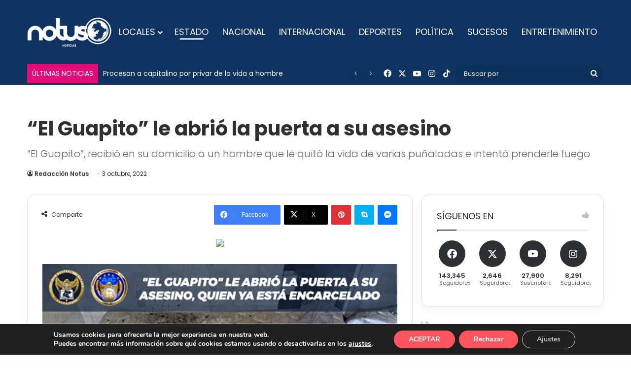

--- FILE ---
content_type: text/html; charset=utf-8
request_url: https://www.google.com/recaptcha/api2/aframe
body_size: 268
content:
<!DOCTYPE HTML><html><head><meta http-equiv="content-type" content="text/html; charset=UTF-8"></head><body><script nonce="wY9SrPA85MnRdJSCk2hI5w">/** Anti-fraud and anti-abuse applications only. See google.com/recaptcha */ try{var clients={'sodar':'https://pagead2.googlesyndication.com/pagead/sodar?'};window.addEventListener("message",function(a){try{if(a.source===window.parent){var b=JSON.parse(a.data);var c=clients[b['id']];if(c){var d=document.createElement('img');d.src=c+b['params']+'&rc='+(localStorage.getItem("rc::a")?sessionStorage.getItem("rc::b"):"");window.document.body.appendChild(d);sessionStorage.setItem("rc::e",parseInt(sessionStorage.getItem("rc::e")||0)+1);localStorage.setItem("rc::h",'1768733013619');}}}catch(b){}});window.parent.postMessage("_grecaptcha_ready", "*");}catch(b){}</script></body></html>